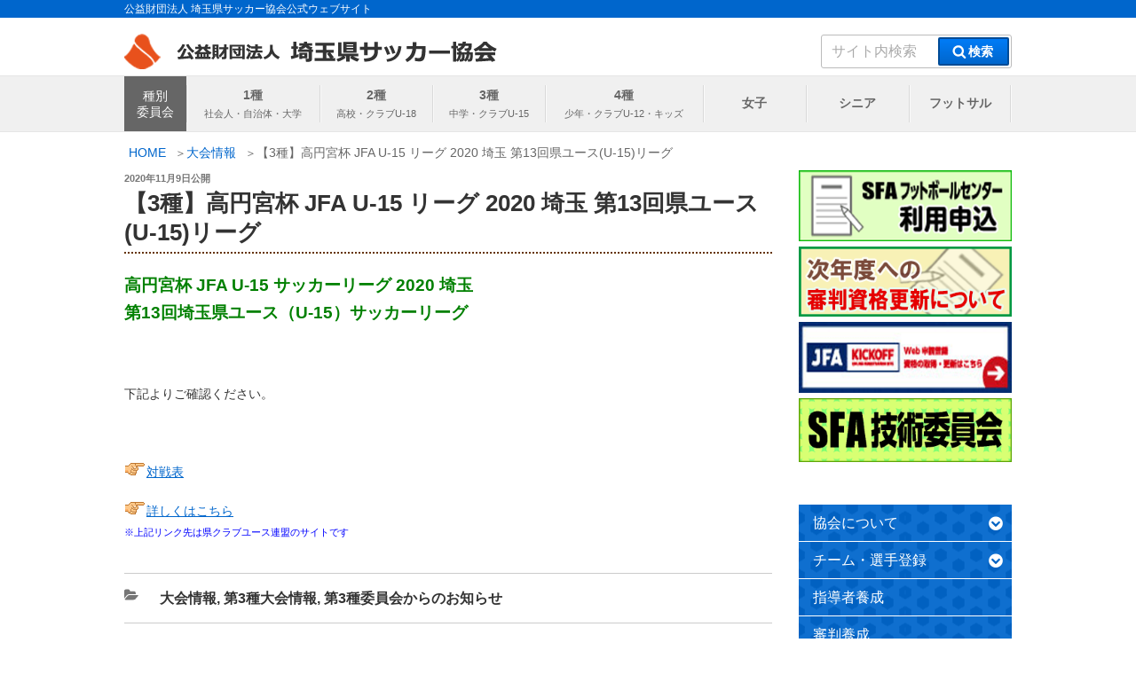

--- FILE ---
content_type: text/css
request_url: https://www.saitamafa.or.jp/wp-content/uploads/dynamic-mobmenu.css
body_size: 2297
content:
@media screen and (max-width:880px){/* End max 880px */.mob-menu-header-holder{border-top:5px #06c solid;}#mobmenuright > li > a[data-label]:after{content:attr(data-label);display:inline-block;font-size:0.8em;font-weight:normal;margin-left:10px;opacity:0.6;}.site-branding .wrap{padding-right:20px;padding-left:20px;}.site-branding .wrap .site-util{padding-left:0;}}.mobmenu .headertext{font-family:inherit;font-size:20px;font-weight:inherit;font-style:normal;line-height:1.5em;letter-spacing:normal;text-transform:none;}.mobmenul-container .left-menu-icon-text{font-family:inherit;font-size:inherit;font-weight:inherit;font-style:normal;line-height:1.5em;letter-spacing:normal;text-transform:none;}#mobmenuleft .mob-expand-submenu,#mobmenuleft > .widgettitle,#mobmenuleft li a,#mobmenuleft li a:visited,#mobmenuleft .mobmenu_content h2,#mobmenuleft .mobmenu_content h3{font-family:inherit;font-size:inherit;font-weight:inherit;font-style:normal;line-height:1.5em;letter-spacing:normal;text-transform:none;}.mobmenur-container .right-menu-icon-text{font-family:inherit;font-size:inherit;font-weight:inherit;font-style:normal;line-height:1.5em;letter-spacing:normal;text-transform:none;}#mobmenuright li a,#mobmenuright li a:visited,#mobmenuright .mobmenu_content h2,#mobmenuright .mobmenu_content h3{font-family:inherit;font-size:inherit;font-weight:inherit;font-style:normal;line-height:1.5em;letter-spacing:normal;text-transform:none;}/* Hide WP Mobile Menu outside the width of trigger */@media only screen and (min-width:881px){/* Our css Custom Options values */.mob_menu,.mob_menu_left_panel,.mob_menu_right_panel,.mobmenu{display:none !important;}}@media only screen and (max-width:881px){.navigation-top,.site-logo,.site-txt{display:none !important;}.mob-menu-left-panel .mobmenu-left-bt,.mob-menu-right-panel .mobmenu-right-bt{position:absolute;right:0px;top:0px;font-size:30px;}.mob-menu-slideout .mob-cancel-button{display:none;}.mobmenu,.mob-menu-left-panel,.mob-menu-right-panel{display:block;}.mobmenur-container i{color:#222;}.mobmenul-container i{color:#222;}.mobmenul-container img{max-height:50px;float:left;}.mobmenur-container img{max-height:50px;float:right;}#mobmenuleft li a,#mobmenuleft li a:visited{color:#222;}.mobmenu_content h2,.mobmenu_content h3,.show-nav-left .mob-menu-copyright,.show-nav-left .mob-expand-submenu i{color:#222;}.mobmenu_content #mobmenuleft > li > a:hover{background-color:#a3d3e8;}.mobmenu_content #mobmenuright > li > a:hover{background-color:rgba(255, 255, 255, 0.2);}.mobmenu_content #mobmenuleft .sub-menu{background-color:#eff1f1;margin:0;color:#222;width:100%;position:initial;/* 2nd Level Left Background Color on Hover */}.mobmenu_content #mobmenuleft .sub-menu li:hover{background-color:#eff1f1;/* 2nd Level Left Background Color on Hover */}.mobmenu_content #mobmenuleft .sub-menu li:hover a{color:#222;/* 2nd Level Right Background Color on Hover */}.mobmenu_content #mobmenuright .sub-menu li:hover{background-color:#eff1f1;/* 2nd Level Right Background Color on Hover */}.mobmenu_content #mobmenuright .sub-menu li:hover a{color:#222;}.mob-cancel-button{font-size:30px !important;}.mob-menu-left-panel .mob-cancel-button{color:#000;}.mob-menu-right-panel .mob-cancel-button{color:#fff;}.mob-menu-slideout-over .mobmenu_content{padding-top:40px;}.mob-menu-left-bg-holder{opacity:1;background-attachment:fixed;background-position:center top;-webkit-background-size:cover;-moz-background-size:cover;background-size:cover;}.mob-menu-right-bg-holder{opacity:1;background-attachment:fixed;background-position:center top;-webkit-background-size:cover;-moz-background-size:cover;background-size:cover;}.mobmenu_content #mobmenuleft .sub-menu a{color:#222;}.mobmenu_content #mobmenuright .sub-menu a{color:#222;}.mobmenu_content #mobmenuright .sub-menu .sub-menu{background-color:inherit;}.mobmenu_content #mobmenuright .sub-menu{background-color:#eff1f1;margin:0;color:#222;position:initial;width:100%;}#mobmenuleft li a:hover{color:#fff;}#mobmenuright li a,#mobmenuright li a:visited,.show-nav-right .mob-menu-copyright,.show-nav-right .mob-expand-submenu i{color:#fff;}#mobmenuright li a:hover{color:#fff;}.mobmenul-container{top:5px;margin-left:5px;}.mobmenur-container{top:5px;margin-right:10px;/* 2nd Level Menu Items Padding */}.mobmenu .sub-menu li a{padding-left:50px;/* 3rd Level Menu Items Padding */}.mobmenu .sub-menu .sub-menu li a{padding-left:75px;/* 3rd Level Left Menu Items Background color*/}.mobmenu_content #mobmenuleft .sub-menu .sub-menu li a{color:#222;/* 3rd Level Left Menu Items Background color on Hover*/}.mobmenu_content #mobmenuleft .sub-menu .sub-menu li a:hover{color:#222;/* 3rd Level Left Menu Items Background color*/}.mobmenu_content #mobmenuleft .sub-menu .sub-menu li{background-color:#eff1f1;/* 3rd Level Left Menu Items Background color on Hover*/}.mobmenu_content #mobmenuleft .sub-menu .sub-menu li:hover{background-color:#eff1f1;/* 3rd Level Right Menu Items Background color*/}.mobmenu_content #mobmenuright .sub-menu .sub-menu li a{color:#222;/* 3rd Level Right Menu Items Background color*/}.mobmenu_content #mobmenuright .sub-menu .sub-menu li{background-color:#eff1f1;/* 3rd Level Right Menu Items Background color on Hover*/}.mobmenu_content #mobmenuright .sub-menu .sub-menu li:hover{background-color:#eff1f1;/* 3rd Level Right Menu Items Background color on Hover*/}.mobmenu_content #mobmenuright .sub-menu .sub-menu li a:hover{color:#222;}.mobmenu_content li,.rg{border-top:1px solid rgba(255, 255, 255, 0.2);}.mob-menu-logo-holder{padding-top:10px;text-align:left;margin-left:20px;}.mob-menu-header-holder{background-color:#fbfbfb;height:50px;width:100%;font-weight:bold;position:fixed;top:0px;right:0px;z-index:99998;color:#000;display:block;}.mobmenu-push-wrap,body.mob-menu-slideout-over{padding-top:50px;}.mob-menu-slideout .mob-menu-left-panel{background-color:#f9f9f9;width:270px;-webkit-transform:translateX(-270px);-moz-transform:translateX(-270px);-ms-transform:translateX(-270px);-o-transform:translateX(-270px);transform:translateX(-270px);}.mob-menu-slideout .mob-menu-right-panel{background-color:#1e73be;width:270px;-webkit-transform:translateX(270px);-moz-transform:translateX(270px);-ms-transform:translateX(270px);-o-transform:translateX(270px);transform:translateX(270px);/* Will animate the content to the right 275px revealing the hidden nav */}.mob-menu-slideout.show-nav-left .mobmenu-push-wrap,.mob-menu-slideout.show-nav-left .mob-menu-header-holder{-webkit-transform:translate(270px, 0);-moz-transform:translate(270px, 0);-ms-transform:translate(270px, 0);-o-transform:translate(270px, 0);transform:translate(270px, 0);-webkit-transform:translate3d(270px, 0, 0);-moz-transform:translate3d(270px, 0, 0);-ms-transform:translate3d(270px, 0, 0);-o-transform:translate3d(270px, 0, 0);transform:translate3d(270px, 0, 0);}.mob-menu-slideout.show-nav-right .mobmenu-push-wrap,.mob-menu-slideout.show-nav-right .mob-menu-header-holder{-webkit-transform:translate(-270px, 0);-moz-transform:translate(-270px, 0);-ms-transform:translate(-270px, 0);-o-transform:translate(-270px, 0);transform:translate(-270px, 0);-webkit-transform:translate3d(-270px, 0, 0);-moz-transform:translate3d(-270px, 0, 0);-ms-transform:translate3d(-270px, 0, 0);-o-transform:translate3d(-270px, 0, 0);transform:translate3d(-270px, 0, 0);/* Mobmenu Slide Over */}.mobmenu-overlay{opacity:0;}.mob-menu-slideout-top .mobmenu-overlay,.mob-menu-slideout .mob-menu-right-panel .mob-cancel-button,.mob-menu-slideout .mob-menu-left-panel .mob-cancel-button{display:none !important;}.show-nav-left .mobmenu-overlay,.show-nav-right .mobmenu-overlay{width:100%;height:100%;background:rgba(255, 255, 255, 0.78);z-index:99999;position:absolute;left:0;top:0;opacity:1;-webkit-transition:0.5s ease;-moz-transition:0.5s ease;-ms-transition:0.5s ease;-o-transition:0.5s ease;transition:0.5s ease;position:fixed;cursor:pointer;}.mob-menu-slideout-over .mob-menu-left-panel{display:block !important;background-color:#f9f9f9;width:270px;-webkit-transform:translateX(-270px);-moz-transform:translateX(-270px);-ms-transform:translateX(-270px);-o-transform:translateX(-270px);transform:translateX(-270px);-webkit-transition:-webkit-transform 0.5s;-moz-transition:-moz-transform 0.5s;-ms-transition:-ms-transform 0.5s;-o-transition:-o-transform 0.5s;transition:transform 0.5s;}.mob-menu-slideout-over .mob-menu-right-panel{display:block !important;background-color:#1e73be;width:270px;-webkit-transform:translateX(270px);-moz-transform:translateX(270px);-ms-transform:translateX(270px);-o-transform:translateX(270px);transform:translateX(270px);-webkit-transition:-webkit-transform 0.5s;-moz-transition:-moz-transform 0.5s;-ms-transition:-ms-transform 0.5s;-o-transition:-o-transform 0.5s;transition:transform 0.5s;}.mob-menu-slideout-over.show-nav-left .mob-menu-left-panel{display:block !important;background-color:#f9f9f9;width:270px;-webkit-transform:translateX(0);-moz-transform:translateX(0);-ms-transform:translateX(0);-o-transform:translateX(0);transform:translateX(0);-webkit-transition:-webkit-transform 0.5s;-moz-transition:-moz-transform 0.5s;-ms-transition:-ms-transform 0.5s;-o-transition:-o-transform 0.5s;transition:transform 0.5s;}.show-nav-right.mob-menu-slideout-over .mob-menu-right-panel{display:block !important;background-color:#1e73be;width:270px;-webkit-transform:translateX(0);-moz-transform:translateX(0);-ms-transform:translateX(0);-o-transform:translateX(0);transform:translateX(0);/* Hides everything pushed outside of it */}.mob-menu-slideout .mob-menu-left-panel,.mob-menu-slideout-over .mob-menu-left-panel{position:fixed;top:0;height:100%;z-index:300000;overflow-y:auto;overflow-x:hidden;opacity:1;}.mob-menu-slideout .mob-menu-right-panel,.mob-menu-slideout-over .mob-menu-right-panel{position:fixed;top:0;right:0;height:100%;z-index:300000;overflow-y:auto;overflow-x:hidden;opacity:1;/*End of Mobmenu Slide Over */}.mobmenu .headertext{color:#222;}.headertext span{position:absolute;line-height:50px;/* Adds a transition and the resting translate state */}.mob-menu-slideout .mobmenu-push-wrap,.mob-menu-slideout .mob-menu-header-holder{-webkit-transition:-webkit-transform 0.5s;-moz-transition:-moz-transform 0.5s;-ms-transition:-ms-transform 0.5s;-o-transition:-o-transform 0.5s;transition:transform 0.5s;-webkit-transform:translate(0, 0);-moz-transform:translate(0, 0);-ms-transform:translate(0, 0);-o-transform:translate(0, 0);transform:translate(0, 0);-webkit-transform:translate3d(0, 0, 0);-moz-transform:translate3d(0, 0, 0);-ms-transform:translate3d(0, 0, 0);-o-transform:translate3d(0, 0, 0);transform:translate3d(0, 0, 0);/* Mobile Menu Frontend CSS Style*/}html,body{overflow-x:hidden;}.hidden-overflow{overflow:hidden !important;/* Hides everything pushed outside of it */}.mob-menu-slideout .mob-menu-left-panel{position:fixed;top:0;height:100%;z-index:300000;overflow-y:auto;overflow-x:hidden;opacity:1;-webkit-transition:-webkit-transform 0.5s;-moz-transition:-moz-transform 0.5s;-ms-transition:-ms-transform 0.5s;-o-transition:-o-transform 0.5s;transition:transform 0.5s;}.mob-menu-slideout.show-nav-left .mob-menu-left-panel{transition:transform 0.5s;-webkit-transform:translateX(0);-moz-transform:translateX(0);-ms-transform:translateX(0);-o-transform:translateX(0);transform:translateX(0);}body.admin-bar .mobmenu{top:32px;}.mob-menu-slideout .mob-menu-right-panel{position:fixed;top:0;right:0;height:100%;z-index:300000;overflow-y:auto;overflow-x:hidden;opacity:1;-webkit-transition:-webkit-transform 0.5s;-moz-transition:-moz-transform 0.5s;-ms-transition:-ms-transform 0.5s;-o-transition:-o-transform 0.5s;transition:transform 0.5s;}.mob-menu-slideout.show-nav-right .mob-menu-right-panel{transition:transform 0.5s;-webkit-transform:translateX(0);-moz-transform:translateX(0);-ms-transform:translateX(0);-o-transform:translateX(0);transform:translateX(0);}.show-nav-left .mobmenu-push-wrap{height:100%;/* Will animate the content to the right 275px revealing the hidden nav */}.mob-menu-slideout.show-nav-left .mobmenu-push-wrap,.show-nav-left .mob-menu-header-holder{-webkit-transition:-webkit-transform 0.5s;-moz-transition:-moz-transform 0.5s;-ms-transition:-ms-transform 0.5s;-o-transition:-o-transform 0.5s;transition:transform 0.5s;}.show-nav-right .mobmenu-push-wrap{height:100%;/* Will animate the content to the right 275px revealing the hidden nav */}.mob-menu-slideout.show-nav-right .mobmenu-push-wrap,.mob-menu-slideout.show-nav-right .mob-menu-header-holder{-webkit-transition:-webkit-transform 0.5s;-moz-transition:-moz-transform 0.5s;-ms-transition:-ms-transform 0.5s;-o-transition:-o-transform 0.5s;transition:transform 0.5s;}.widget img{max-width:100%;}#mobmenuleft,#mobmenuright{margin:0;padding:0;}#mobmenuleft li > ul{display:none;left:15px;}.mob-expand-submenu{position:relative;right:0px;float:right;margin-top:-50px;}.mob-expand-submenu i{padding:12px;}#mobmenuright li > ul{display:none;left:15px;}.rightmbottom,.rightmtop{padding-left:10px;padding-right:10px;}.mobmenu_content{z-index:1;height:100%;overflow:auto;}.mobmenu_content li a{display:block;letter-spacing:1px;padding:10px 20px;text-decoration:none;}.mobmenu_content li{list-style:none;}.mob-menu-left-panel li,.leftmbottom,.leftmtop{padding-left:0%;padding-right:0%;}.mob-menu-right-panel li,.rightmbottom,.rightmtop{padding-left:0%;padding-right:0%;}.mob-menu-slideout .mob_menu_left_panel_anim{-webkit-transition:all 0.3s ease-in-out !important;transition:all 0.3s ease-in-out !important;transform:translate(0px) !important;-ms-transform:translate(0px) !important;-webkit-transform:translate(0px) !important;}.mob-menu-slideout .mob_menu_right_panel_anim{-webkit-transition:all 0.3s ease-in-out !important;transition:all 0.3s ease-in-out !important;transform:translate(0px) !important;-ms-transform:translate(0px) !important;-webkit-transform:translate(0px) !important;}.mobmenul-container{position:absolute;}.mobmenur-container{position:absolute;right:0px;}.mob-menu-slideout .mob_menu_left_panel{width:230px;height:100%;position:fixed;top:0px;left:0px;z-index:99999999;transform:translate(-230px);-ms-transform:translate(-230px);-webkit-transform:translate(-230px);transition:all 0.3s ease-in-out !important;-webkit-transition:all 0.3s ease-in-out !important;overflow:hidden;}.leftmbottom h2{font-weight:bold;background-color:transparent;color:inherit;}.show-nav-right .mobmenur-container img,.show-nav-left .mobmenul-container img,.mobmenu .mob-cancel-button,.show-nav-left .mobmenu .mob-menu-icon,.show-nav-right .mobmenu .mob-menu-icon,.mob-menu-slideout-over.show-nav-left .mobmenur-container,.mob-menu-slideout-over.show-nav-right .mobmenul-container{display:none;}.show-nav-left .mobmenu .mob-cancel-button,.mobmenu .mob-menu-icon,.show-nav-right .mobmenu .mob-cancel-button{display:block;}.mobmenul-container i{line-height:30px;font-size:30px;float:left;}.left-menu-icon-text{float:left;line-height:30px;color:#222;}.right-menu-icon-text{float:right;line-height:30px;color:#222;}.mobmenur-container i{line-height:30px;font-size:30px;float:right;}.mobmenu_content .widget{padding-bottom:0px;padding:20px;}.mobmenu input[type="text"]:focus,.mobmenu input[type="email"]:focus,.mobmenu textarea:focus,.mobmenu input[type="tel"]:focus,.mobmenu input[type="number"]:focus{border-color:rgba(0, 0, 0, 0) !important;}.mob-expand-submenu i{padding:12px;top:10px;position:relative;font-weight:600;cursor:pointer;font-size:30px;}.hide{display:none !important;}.mob-menu-left-bg-holder,.mob-menu-right-bg-holder{width:100%;height:100%;position:absolute;z-index:-50;background-repeat:no-repeat;top:0;left:0;}.mobmenu_content .sub-menu{display:none;}.mob-standard-logo{display:inline-block;height:20px !important;}}@media only screen and (max-width:881px) and screen and (max-width:782px){body.admin-bar .mobmenu{top:46px;}}.mob-standard-logo{display:inline-block;}.mobmenu-push-wrap{height:100%;}.no-menu-assigned{font-size:12px;padding-left:10px;margin-top:20px;position:absolute;}

--- FILE ---
content_type: text/css
request_url: https://www.saitamafa.or.jp/wp-content/themes/twentyseventeench/css/block.css
body_size: 3952
content:
/* TABLE OF CONTENTS:
 *
 * 01 どのサイズでも共通で適用されるスタイル
 *    - 見出しデザイン
 *    - 基本パーツ
 *    - 追加パーツ
 *    - SWIPER
 *    - 目次プラグイン
 *    - テーブルプラグイン
 *    - 買取事例（スライド）
 *    - 委員会 メンバーリスト
 *    - 委員会 お知らせ
 *    - 委員会 種別連盟リンク
 *    - よくある質問
 *    - フッターの上の表示枠
 * 02 幅 480px 以上
 * 03 幅 768px 以上
 *    - フォントサイズと行送り
 *    - 見出しデザイン
 *    - 基本パーツ
 *    - 追加パーツ
 *    - 目次プラグイン
 *    - 買取事例（スライド）
 *    - よくある質問
 *    - フッターの上の表示枠
 * 04 幅 880px 以上
 * 05 幅 1072px 以上
 * 06 幅 1264px 以上
 */

/* --------------------------------------------------------------------------------------------------------
   01
 *
 * どのサイズでも共通で適用されるスタイル
 */


  /* 見出しデザイン */
    h2[id*="-heading"] {
      background: #0066cc;
      color: #FFF;
      font-weight: normal;
      text-align: center;
    }
    h3[class*="s-heading"],
    p.s-heading {
      background: -webkit-linear-gradient(left, rgba(255,255,255,0) 0%,rgba(122,207,248,1) 100%);
      background: linear-gradient(to right, rgba(255,255,255,0) 0%,rgba(122,207,248,1) 100%);
      padding: 10px;
    }
    .box h4 {
      border-left: 1em #333 solid;
      padding: 0 10px;
    }


  /* 基本パーツ */
    .catch {
      font-weight: bold;
    }
    h2[id*="-heading"] + .catch {
    }

    .txt-r {
      text-align: right;
    }
    .txt-l {
      text-align: left;
    }

    .indent,p.indent-rule {
      text-indent: -1em;
      padding-left: 1em;
    }
    p.indent + p.indent,p.indent-rule + p.indent-rule {
      margin-top: -1em;
    }

    p.indent-rule {
      margin-left: 0.5rem;
      margin-right: 1rem;
      margin-top: 0.5rem;
  }

  p.indent-rule2 {
    line-height: 1.3rem;
    margin-bottom: 0.5rem;
  } 

    .img-c {
      display: block;
      clear: both;
      text-align: center;
      margin: 0 auto 1.5em;
    }

    .accent {
      font-weight: bold;
    }
    .deco {
      color: #C00;
    }
    .marker-red {
      background: -webkit-linear-gradient(top, transparent 60%, #ff6666 60%, #ff6666 100%);
      background: linear-gradient(transparent 60%, #e7b9be 60%, #ff6666 100%);
    }
    .marker-pink {
      background: -webkit-linear-gradient(top, transparent 60%, #ff99cc 60%, #ff99cc 100%);
      background: linear-gradient(transparent 60%, #ffdfef 60%, #ff99cc 100%);
    }
    .marker-yellow {
      background: -webkit-linear-gradient(top, transparent 60%, #ffff00 60%, #ffff00 100%);
      background: linear-gradient(transparent 60%, #ffffbc 60%, #ffff00 100%);
    }
    .marker-green {
      background: -webkit-linear-gradient(top, transparent 60%, #33cc33 60%, #33cc33 100%);
      background: linear-gradient(transparent 60%, #c5ffbc 60%, #33cc33 100%);
    }
    .marker-blue {
      background: -webkit-linear-gradient(top, transparent 60%, #66ccff 60%, #66ccff 100%);
      background: linear-gradient(transparent 60%, #cce5ff 60%, #66ccff 100%);
    }
    .marker-lightgreen {
        background: -webkit-linear-gradient(top, transparent 60%, #ebffce 60%, #9feb2a 100%);
        background: linear-gradient(transparent 60%, #ebffce 60%, #9feb2a 100%);
    }

    .img-r .image,
    .img-l .image {
      text-align: center;
      margin: 0 auto 0.8em;
      width: 80%;
    }

    #content .more {
      text-align: center;
    }
    #content .more a {
      border: 1px #3d0103 solid;
      border-radius: 3px;
      -webkit-box-shadow: unset;
      box-shadow: unset;
      display: inline-block;
      text-decoration: none;
      padding: 0.5em 3em 0.5em 2em;
      position: relative;
    }
    #content .more a:after {
      font-family: "Font Awesome 5 free";
      font-weight: 900;
      content: "\f105";
      display: inline-block;
      line-height: 1em;
      margin: auto 0;
      position: absolute;
      top: 0;
      right: 1em;
      bottom: 0;
      height: 1em;
      width: 1em;
    }

    .sbtitle {
      cursor: pointer;
    }

    .cl-letter:after {
      content: "続きを読む";
      margin-left: 0.5em;
    }
    .cl-letter {
      border: 1px solid #ccc;
      background: #efeeee;
      border-radius: 15px;
      color: #999;
      display: block;
      font-size: 12px;
      height: auto;
      margin: 20px auto;
      outline: 0;
      overflow: inherit;
      padding: 3px 10px;
      width: 50%;
    }
    .cl-letter:hover,
    .cl-letter:focus {
      background: #efeeee;
    }
    .cl-letter.open:after {
      content: "閉じる";
    }
    .cl-letter.open i {
      transform: rotate(-180deg);
      -webkit-transform: rotate(-180deg);
    }
    .cl-letter + * {
      margin-top: 3em;
    }
    .hide-text {
      display: none;
    }

    ol.alphabet {
      list-style-type: upper-alpha;
    }

    .deco-2 {
      color: #9999ff;
      font-weight: bold;
    }


    /* 追加パーツ */
    .box ul.keisainaiyou,
    .box ol.keisainaiyou {
      padding-left: 2em;
    }
    .box ul.keisainaiyou li,
    .box ol.keisainaiyou li {
      padding-top: 5px;
      padding-bottom: 5px;
    }

    .box table.pdf tr td:first-child {
      text-align: center;
      width: 50px;
    }

    .indentation p {
      text-indent: 1em;
    }

    .guide_nav {
      display: flex;
      flex-wrap: wrap;
    }
    .guide_nav li {
      list-style: none;
      flex-grow: 1;
      text-align: center;
      min-width: calc( 20% - 20px );
      margin: 0 10px 10px;
    }
    .guide_nav li a {
      background: #f2f2f2;
      border: 1px #cfcfcf solid;
      border-radius: 5px;
      display: block;
      padding: 10px;
    }
    .guide_nav li span {
      background: #fafeff;
      border: 1px #cfcfcf solid;
      border-radius: 5px;
      display: block;
      padding: 10px;
    }

    .instructor-list {
      border-top: 1px #CCC solid;
      border-left: 1px #CCC solid;
      display: flex;
      flex-wrap: wrap;
    }
    .instructor-list li {
      border-right: 1px #CCC solid;
      border-bottom: 1px #CCC solid;
      text-align: center;
      list-style: none;
      padding: 5px;
      width: 50%;
    }
    #instructor .instructor-list li {
      border: 1px #CCC solid;
      text-align: center;
      list-style: none;
      padding: 5px;
      width: 49%;
      display: inline-block;
      margin-bottom: 3px;
    }
    #instructor h3.s-heading {
      margin-top: 18px;
    }
    #instructor .instructor-list {
      display: contents;
    }
    .helpdesk {
      background: #f5f5f5;
      border: 1px #ECEBEB solid;
      margin-bottom: 10px;
      padding: 10px 10px 0;
    }
    .helpdesk .ttl {
      font-size: 1.2em;
      font-weight: bold;
    }

    ol.flow-step {
      margin: 0;
      padding: 0;
    }
    ol.flow-step li {
      display: flex;
      flex-wrap: wrap;
      list-style: none;
    }
    ol.flow-step li + li {
      margin-top: 20px;
      padding-top: 20px;
    }
    ol.flow-step li .flow-img {
      background: #f0f0ff;
      border: 2px #9999ff solid;
      border-radius: 5px;
      padding: 10px;
      width: 100%;
      position: relative;
      text-align: center;
      align-items: center;
      display: flex;
      justify-content: center;
    }
    ol.flow-step li + li .flow-img:after {
      display: block;
      content: "";
      border-top: 10px #9999ff solid;
      border-right: 15px solid transparent;
      border-left: 15px solid transparent;
      position: absolute;
      top: -23px;
      right: 0;
      left: 0;
      margin: 0 auto;
      width: 30px;
    }
    ol.flow-step li .flow-txt {
      padding-top: 10px;
    }

    .nice_midashi {
      font-size: 1.2em;
      font-weight: bold;
    }
    .nice_midashi:before {
      font-family: "Font Awesome 5 free";
      font-weight: 900;
      content: "\f192";
      color: #66ccff;
      display: inline-block;
      margin-right: 10px;
    }
    .nice_midashi + ul {
      padding-left: 2em;
    }
    .nice_midashi + ul li {
      border-bottom: 1px #EDEDED dashed;
      list-style: none;
      padding: 8px 0;
    }

    .choice-tab li {cursor: pointer;}
    .show-panel {display:none;}
    .show {display:block;}

    .cautionary-box {
      border: 3px solid #C00;
      padding-top: 1.5rem;
      margin-bottom: 1.5rem;
    }

    .application {
      padding: 1.5rem 2rem 0.5rem 2rem;
    }

    /* SWIPER */



    /* 目次プラグイン */
    div#toc_container {
      margin: 0 auto 3em;
      max-width: 1000px;
      padding: 20px;
      table-layout: fixed;
      width: 100%;
    }
    #main #toc_container .toc_title {
      font-weight: normal;
    }
    #toc_container .toc_list > li {
      counter-increment: li;
      font-size: 16px;
      font-size: 1rem;
      line-height: 1.625;
      margin-left: 40px;
      position: relative;
    }
    #toc_container .toc_list > li:after {
      background: none;
      content: "0" counter(li) " |";
      left: -2em;
      letter-spacing: -1px;
      position: absolute;
      top: -1px !important;
    }
    #toc_container .toc_list > li:nth-of-type(9) ~ li:after {
      content: counter(li) " |";
    }
    div#toc_container.contracted {
      max-width: 450px;
      width: 50% !important;
    }
    #toc_container .toc_list li a {
      color: #000;
    }
    #toc_container .toc_list li a:hover {
      color: #ee7800;
    }



    /* テーブルプラグイン */
    table.wp-table-reloaded th {
      background: #f3f3f3;
      border: 1px solid #C9C9C9;
      text-align: center;
    }
    table.wp-table-reloaded td {
      border: 1px solid #C9C9C9;
    }
    table.wp-table-reloaded td.column-1 {
      background: url(../img/icon/pdf.jpg) 4px center no-repeat;
      padding-left: 30px;
      line-height: 1.8em;
    }



  /* 買取事例（スライド） */



  /* 委員会 メンバーリスト */
    .box ul.member li {
      border-bottom: 1px #EDEDED dashed;
      list-style: none;
      display: flex;
      padding: 10px;
    }
    .box ul.member li span:nth-child(1){
      width: 6em;
    }
    .box ul.member li span:nth-child(2){
      width: 20em;
    }



  /* 委員会 お知らせ */
    #notice ul li {
      border-bottom: 1px #CCC dotted;
      list-style: none;
      padding: 0.5em 0;
    }
    #notice ul li a {
      display: inline-block;
      margin-left: 0.8em;
      text-decoration: none;
    }
    #notice ul li a:hover {
      text-decoration: underline;
    }



  /* 委員会 種別連盟リンク */
    #union ul li {
      display: inline-block;
      list-style: none;
      padding: 0 10px;
    }
    #union ul li + li {
      border-left: 1px #CCC solid;
    }
    #union ul li a {
      text-decoration: none;
    }
    #union ul li a:hover {
      text-decoration: underline;
    }



  /* よくある質問 */
    .qa dl {
      counter-reset: qanum;
    }
    .qa dl dt {
      background: rgba( 255, 255, 255, 0.8 );
      border-bottom: 1px #cccdcf solid;
      margin-bottom: 0.5em;
      padding: 0.8em 1em 0.5em 4.5em;
      position: relative;
    }
    .qa dl dt:before {
      border-radius: 5px;
      counter-increment: qanum;
      content: "Q"counter(qanum, decimal-leading-zero)"： ";
      color: #0167CB;
      display: inline-block;
      padding: 0 0.4em;
      position: absolute;
      top: 0.8em;
      left: 0;
    }
    .qa dl dt:after {
      font-family: "Font Awesome 5 free";
      font-weight: 900;
      content: "\f107";
      color: #7c7d7f;
      display: block;
      margin: auto 0;
      position: absolute;
      top: 0;
      bottom: 0;
      right: 0;
      height: 1em;
      width: 1em;
    }
    .qa dl dd {
      background: rgba( 255, 255, 255, 0.8 );
      margin: 0 0 1em;
      padding: 0.5em 0 1em;
    }
    .qa dl dd div + div {
      margin-top: 1em;
    }
    .qa dl dd div.sample {
      border: 1px dashed #CBD7DF;
      padding: 0.8em;
    }



  /* フッターの上の表示枠 */
    div.f-box {
/*
      display: none;
*/
    }

      /* 枠内、オフィシャルパートナー */
        div.f-box .official-partner img {
          vertical-align: bottom;
        }
        div.f-box .official-partner .saishin {
          background: #df002b;
          color: #FFF;
          text-align: center;
        }
        div.f-box .official-partner .mizuno {
          background: #073190;
          color: #FFF;
          text-align: center;
        }

    /*ご挨拶*/
    .guideline {
        display: -webkit-box;
        display: -ms-flexbox;
        display: flex;
        -webkit-box-align: center;
        -ms-flex-align: center;
        align-items: center;
        -ms-flex-line-pack: distribute;
        align-content: space-around;
        -webkit-box-orient: vertical;
        -webkit-box-direction: normal;
        -ms-flex-direction: column;
        flex-direction: column;
    }
    .box.guideline p:first-child {
        width: 100%;
        text-align: center;
    }
    .box.guideline p:last-child {
        width: 100%;
        text-align: right;
    }
    /* 審判養成 */
    #shinki p.marker-lightgreen,
    #update p.marker-lightgreen {
        max-width: 17em;
        margin-left: auto;
        margin-right: auto;
        text-align: center;
        font-size: 1rem;
        background: -webkit-linear-gradient(top, #fff 0%, #ebffce 50%, #9feb2a 100%);
        background: linear-gradient(#fff 0%, #ebffce 50%, #9feb2a 100%);
    }
    .box .pdf_size{
      vertical-align: text-top;
      margin-right: 5px;
      margin-left: 1px;
    }

/* --------------------------------------------------------------------------------------------------------
   02
 *
 * 幅 480px 以上
 */
@media screen and (min-width: 30em) {

    /* ここにスタイル */

}/* End 620px Mobile Large */



/* --------------------------------------------------------------------------------------------------------
   03
 *
 * 幅 768px 以上
 */
@media screen and (min-width: 48em) {



  /* フォントサイズと行送り */
    body {
      font-size: 14px;
      font-size: 0.875rem;
      line-height: 1.7;
    }
    h1 {
      font-size: 36px;
      font-size: 2.25rem;
      line-height: 1.3;
      color: #333;
    }
    h2 {
      font-size: 24px;
      font-size: 1.5rem;
      line-height: 1.3;
      color: #333;
    }
    h3 {
      font-size: 18px;
      font-size: 1.125rem;
      line-height: 1.3;
      color: #333;
    }
    p.catch {
      font-size: 16px;
      font-size: 1rem;
      line-height: 1.3;
    }
    dl dt {
      font-size: 18px;
      font-size: 1.125rem;
      line-height: 1.7;
    }


  /* 見出しデザイン */
    .box h1 {
      text-align: center;
    }
    h2[id*="-heading"] {
      background: #1F7CE4;
      background: -webkit-linear-gradient(top, rgba(90, 162, 232,1) 0%,rgba(55, 144, 234,1) 50%,rgba(31,124,228,1) 51%,rgba(31,124,228,1) 100%);
      background: linear-gradient(to bottom, rgba(90, 162, 232,1) 0%,rgba(55, 144, 234,1) 50%,rgba(31,124,228,1) 51%,rgba(31,124,228,1) 100%);
      color: #FFF;
      text-align: left;
      padding: 10px;
    }

    .single .category-example .example-staff h2[id*="-heading"],
    .single .category-example .example-voice h2[id*="-heading"] {
      font-size: 28px;
    }


  /* 基本パーツ */
    .catch {
      text-align: center;
    }
    h2[id*="-heading"] + .catch {
      margin-top: -0.8em;
    }

    .txt-c {
      text-align: center;
    }
    .img-r,
    .img-l {
      display: -webkit-box;
      display: -ms-flexbox;
      display: flex;
      -webkit-box-pack: justify;
          -ms-flex-pack: justify;
              justify-content: space-between;
      width: 100%;
    }
    .img-r {
      -webkit-box-orient: horizontal;
      -webkit-box-direction: reverse;
          -ms-flex-direction: row-reverse;
              flex-direction: row-reverse;
    }
    .img-r .image,
    .img-l .image {
      margin: 0 0 1.5em;
      width: 35%;
    }
    .img-r .cont,
    .img-l .cont {
      width: 60%;
    }

    .cl-letter {
      display: none;
    }
    .cl-letter + * {
      margin-top: 0;
    }
    .hide-text {
      display: block;
    }



    /* 追加パーツ */
    ol.flow-step li .flow-img {
      margin-right: 20px;
      width: 150px;
    }

    .instructor-list li {
      width: 25%;
    }
    #instructor .instructor-list li {
      width: 24%;
    }




    /* 目次プラグイン */
    #toc_container .toc_list {
      width:100%;
    }
    #toc_container .toc_list > li {
      font-size: 18px;
      font-size: 1.125rem;
      line-height: 1.556;
      display:inline-block;
      margin: 0 0 0.5em 5%;
      padding-left: 2em;
      width: 45%;
    }
    #toc_container .toc_list > li:after {
      left: 0;
    }
    #toc_container .toc_list > li:first-child,
    #toc_container .toc_list > li:nth-child(2n+1) {
      margin-left: 0;
    }



  /* 買取事例（スライド） */
    .results-withumb .post-wrap .pict {
      float: left;
      width: 34%;
    }
    .results-withumb .post-wrap .genre,
    .results-withumb .post-wrap .title,
    .results-withumb .post-wrap .status,
    .results-withumb .post-wrap .price {
      margin-left: 40%;
    }
    .results-withumb .post-wrap .date {
      clear: both;
    }



  /* よくある質問 */
    .qa dl dt {
      padding-left: 3.5em;
      padding-bottom: 1em;
    }
    .qa dl dt:before {
    }
    .qa dl dd {
      padding-bottom: 2em;
    }



  /* フッターの上の表示枠 */
    div.f-box {
/*
      display: block;
*/
    }
    div.f-box h3 {
      text-align: center;
    }
    div.f-box .f-box-wrapper {
      padding: 16px;
    }
    div.f-box .f-box-inner {
      max-width: 1000px;
      margin: 0 auto;
    }

      /* 枠内、オフィシャルパートナー */
        div.f-box .official-partner .saishin {
        }

    /*ご挨拶*/
    .guideline {
        -webkit-box-orient: horizontal;
        -webkit-box-direction: normal;
        -ms-flex-direction: row;
        flex-direction: row;
    }
    .box.guideline p:first-child {
        width: 40%;
    }
    .box.guideline p:last-child {
        width: 60%;
    }

    /* 審判養成 */
    #shinki p.marker-lightgreen,
    #update p.marker-lightgreen {
        max-width: 26em;
        font-size: 1.1rem;
        background: -webkit-linear-gradient(top, #fff 60%, #ebffce 60%, #9feb2a 100%);
        background: linear-gradient(#fff 60%, #ebffce 60%, #9feb2a 100%);
    }


}/* End 740px Tablet Small */



/* --------------------------------------------------------------------------------------------------------
   04
 *
 * 幅 880px 以上
 */
@media screen and (min-width: 55em) {

    /* ここにスタイル */

}/* End 880px Tablet Large */



/* --------------------------------------------------------------------------------------------------------
   05
 *
 * 幅 1072px 以上
 */
@media screen and (min-width: 67em) {

    /* ここにスタイル */

}/* End 955px Desktop Small */



/* --------------------------------------------------------------------------------------------------------
   06
 *
 * 幅 1264px 以上
 */
@media screen and (min-width: 79em) {

    /* ここにスタイル */

}/* End 1100px Desktop Medium */


--- FILE ---
content_type: application/x-javascript
request_url: https://www.saitamafa.or.jp/acc/w_js.php
body_size: 322
content:
(function(){
var src = 'https://www.saitamafa.or.jp/acc/writelog.php';
var args = '?mode=img';
var ref;
try{
	ref = encodeURIComponent(parent.document.referrer);
}catch(e){
	ref = encodeURIComponent(document.referrer);
}
var path = document.URL ? encodeURIComponent(document.URL.split('#')[0]) : 'https%3A%2F%2Fwww.saitamafa.or.jp%2F9528%2F';
var w, h;
/* Monitor Size */
w = screen.width;
h = screen.height;
var title;
try{
	title = encodeURIComponent(parent.document.title);
}catch(e){
	title = encodeURIComponent(document.title);
}

args += '&amp;guid=ON';
args += '&amp;ref='+ref;
args += '&amp;path='+path;
args += '&amp;monitor='+w+'x'+h;
args += '&amp;title='+title;
args += '&amp;color='+(navigator.appName != "Netscape" ? screen.colorDepth : screen.pixelDepth);
args += '&amp;cookie='+(navigator.cookieEnabled ? 1 : 2);
args += '&amp;js=1';
document.write('<img src="' + src + args + '" width="1" height="1" alt="">');
})();